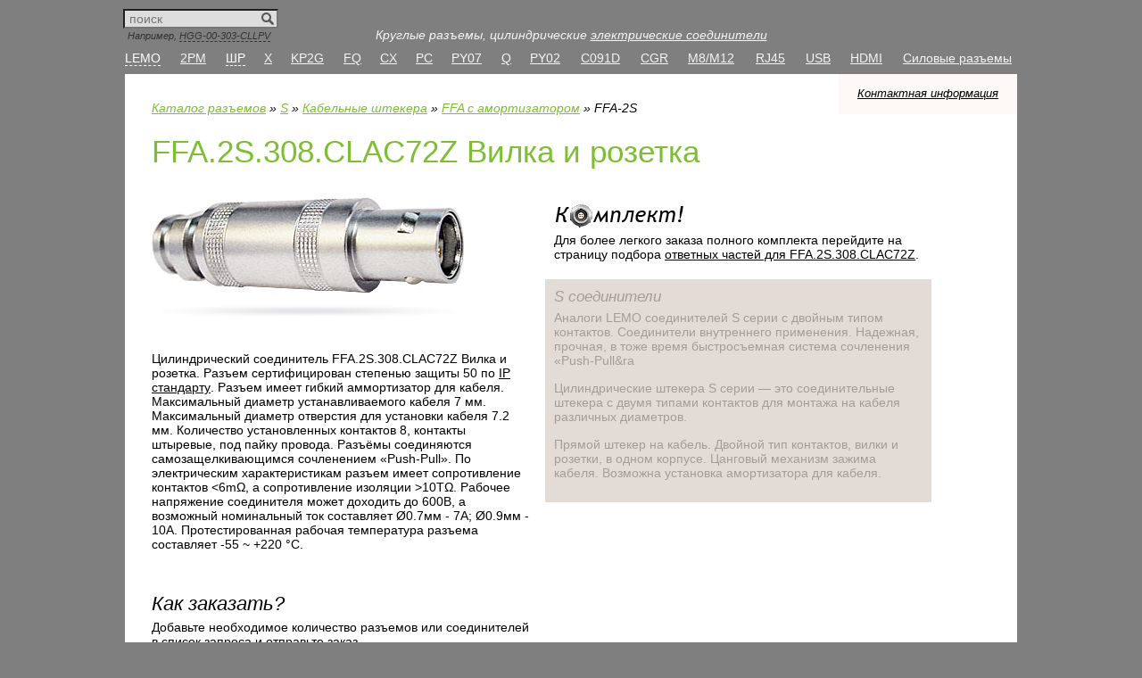

--- FILE ---
content_type: text/html; charset=windows-1251
request_url: http://connector.su/parts/122/ffa-2s-308-clac72z-1412.html
body_size: 8514
content:
<!DOCTYPE html PUBLIC "-//W3C//DTD XHTML 1.0 Strict//EN" "http://www.w3.org/TR/xhtml1/DTD/xhtml1-strict.dtd"><html xmlns="http://www.w3.org/1999/xhtml" xml:lang="ru" lang="ru"><head>
<meta http-equiv="Content-Type" content="text/html; charset=windows-1251">
<title>Вилка и розетка FFA.2S.308.CLAC72Z - FFA-2S - FFA с амортизатором - Кабельные штекера - S соединители</title><meta http-equiv="description" content="Характеристики FFA.2S.308.CLAC72Z Вилка и розетка. Аналоги LEMO соединителей S серии с двойным типом контактов. FFA-2S FFA с амортизатором Кабельные штекера S соединители" />
<meta http-equiv="keywords" content="заказать FFA.2S.308.CLAC72Z Вилка и розетка FFA-2S FFA с амортизатором Кабельные штекера S соединители характеристики чертеж документация" />
<script type="text/javascript" src="/css/fix_png.js"></script><script type="text/javascript" src="http://yandex.st/jquery/2.0.2/jquery.min.js"></script><script type="text/javascript" src="/css/stickyfloat.min.js"></script><script type="text/javascript" src="/css/sticker.js"></script>
<link href="/favicon.ico" rel="shortcut icon"/><link href="/css/style.css?v=2.0" rel="stylesheet" type="text/css" media="screen, projection" /><link href="/css/print.css" rel="stylesheet" type="text/css" media="print" /><!--[if IE 6]><link href="/css/ie6.css" rel="stylesheet" type="text/css" media="screen, projection" /><![endif]--></head>
<body><div class="wrapper">
<div id="top">
<div class="topsearch"><form method="get" name="search" action="/search/" class="search">
<input type=text name=query value="" class="qtop" placeholder="поиск"><input type=image src="/images/search.png" value="" title="Найти" class="qbtop">
</form>
<p>Например, <span class="tl" onClick="document.search.query.value='HGG-00-303-CLLPV'">HGG-00-303-CLLPV</span></p></div><p>Круглые разъемы, цилиндрические <a href="http://connector.su/" title="Электрические соединители">электрические соединители</a></p>
<center><table class="ttt"><tr><td><span><i>LEMO</i></span><div><nobr><a href="/parts/1/" title="LEMO B">B</a> <a href="/parts/2/" title="LEMO K">K</a> <a href="/parts/3/" title="LEMO S">S</a> </nobr></div></td><td><a href="/parts/144/" title="2PM разъемы">2PM</a></td><td><span><i>ШР</i></span><div><nobr><a href="/parts/176/" title="ШР P">P</a> <a href="/parts/388/" title="ШР P IP65">P IP65</a> </nobr></div></td><td><a href="/parts/268/" title="X разъемы">X</a></td><td><a href="/parts/344/" title="KP2G разъемы">KP2G</a></td><td><a href="/parts/160/" title="FQ разъемы">FQ</a></td><td><a href="/parts/401/" title="CX разъемы">CX</a></td><td><a href="/parts/222/" title="PC соединители">PC</a></td><td><a href="/parts/256/" title="PY07 соединители">PY07</a></td><td><a href="/parts/227/" title="Q разъемы">Q</a></td><td><a href="/parts/217/" title="PY02 соединители">PY02</a></td><td><a href="/parts/263/" title="C091D соединители">C091D</a></td><td><a href="/parts/377/" title="CGR разъёмы">CGR</a></td><td><a href="/parts/357/" title="M8/M12 разъёмы">M8/M12</a></td><td><a href="/parts/358/" title="RJ45 разъёмы">RJ45</a></td><td><a href="/parts/406/" title="USB разъёмы">USB</a></td><td><a href="/parts/470/" title="HDMI разъёмы">HDMI</a></td><td><span><a href="/molex/" title="Силовые разъемы GWconnect от Molex">Силовые разъемы</a></span></td></tr></table></center><style type="text/css">
/*
.molex h1 {color:#F00!important}
.molex table.tovar a,.molex .navi a,.molex .promo h3 a,.molex .cc dl dt,.molex .gwparts li {color:#F00!important}
.molex .ports h3 a{color:#A59D95!important}
.molex table.tovar a:hover,.molex .navi a:hover,.molex .promo h3 a:hover{color:#000!important}
*/
.westecmolex img{float:left;margin:-14px 10px 0 -17px;}
.westecmolex {width:65%;padding:15px 20px 10px;margin:20px auto;border:3px solid red;background-color:rgb(255, 255, 255);border-radius:5px;}
</style>
</div><!-- #top -->
<div class="header">
<div id="contacts"><a href="/info/contacts.html" title="Контактная информация">Контактная информация</a></div>
<div class="navi"><a href="/">Каталог разъемов</a> &#187; <a href="/parts/3/" title="S">S</a> &#187; <a href="/parts/12/" title="Кабельные штекера">Кабельные штекера</a> &#187; <a href="/parts/37/" title="FFA с амортизатором">FFA с амортизатором</a> &#187; FFA-2S
</div>
<div class="parts">
<h1>FFA.2S.308.CLAC72Z Вилка и розетка</h1><div class="ci"><div class="img"><img src="/i/b/s_ffa_z.jpg" width="350" height="107" title="FFA.2S.308.CLAC72Z Вилка и розетка" alt="FFA.2S.308.CLAC72Z Вилка и розетка"><br /><img src="/images/shadow.png" width="350px" height="15px"></div><p>Цилиндрический соединитель FFA.2S.308.CLAC72Z Вилка и розетка. Разъем сертифицирован степенью защиты 50 по <a href="/info/ingress_protection.html" title="IP стандарт степени защиты">IP стандарту</a>. Разъем имеет гибкий аммортизатор для кабеля. Максимальный диаметр устанавливаемого кабеля 7 мм. Максимальный диаметр отверстия для установки кабеля 7.2 мм. Количество установленных контактов 8, контакты штыревые, под пайку провода. Разъёмы соединяются cамозащелкивающимся сочленением &laquo;Push-Pull&raquo;. По электрическим характеристикам разъем имеет сопротивление контактов <6m&#937;, а сопротивление изоляции >10T&#937;. Рабочее напряжение соединителя может доходить до 600В, а возможный номинальный ток составляет &Oslash;0.7мм - 7A; &Oslash;0.9мм - 10A. Протестированная рабочая температура разъема составляет -55 ~ +220 &deg;C.</p></div><!-- .ci --><div class="cc"><div class="couple"><h2>Комплект</h2></div><p>Для более легкого заказа полного комплекта перейдите на страницу подбора <a href="/parts/122/couple-ffa-2s-308-clac72z-1412.html" title="Ответные части для FFA.2S.308.CLAC72Z">ответных частей для FFA.2S.308.CLAC72Z</a>.</p><div class="partdesc"><h3><i>S соединители</i></h3>
<p>Аналоги LEMO соединителей S серии с двойным типом контактов. Соединители внутреннего применения. Надежная, прочная, в тоже время быстросъемная система сочленения &laquo;Push-Pull&ra</p><p>Цилиндрические штекера S серии — это соединительные штекера с двумя типами контактов для монтажа на кабеля различных диаметров.</p><p>Прямой штекер на кабель. Двойной тип контактов, вилки и розетки, в одном корпусе. Цанговый механизм зажима кабеля. Возможна установка амортизатора для кабеля.</p><p></p></div>
</div><!-- .cc --><div class="clear">&nbsp;</div><div class="ci"><h2>Как заказать?</h2><p>Добавьте необходимое количество разъемов или соединителей в список запроса и отправьте заказ.</p><form method="post" action="http://connector.su/parts/122/ffa-2s-308-clac72z-1412.html">Кол-во: <input type="text" name="qty" value="100" maxlength="6" size="5" />&nbsp;шт.<input type="hidden" name="name" value="FFA-2S-308-CLAC72Z" /><input type="hidden" name="sex" value="3" /><input type="hidden" name="pin" value="8" /><input type="hidden" name="tcid" value="122" /><input type="hidden" name="pcid" value="parts" /><input type="hidden" name="tid" value="1412" /> <input name="submit" type="submit" value="Добавить" />
</form>
</div><!-- .ci --><div class="cc"></div><!-- .cc --><div class="clear">&nbsp;</div></div><!-- end parts -->
</div><!-- .header -->
<div class="bottom">
</div><!-- .bottom -->
<div class="header">
<div class="c3"><div class="t"><h2>Партнамберы серии</h2><table class="tovar"><tr class="h"><td>Артикул</td><td>Кол-во<br />конт.</td><td>&Oslash;&nbsp;кабеля<br />(max),&nbsp;мм</td><td>$</td></tr><tr><td><a href="/parts/122/ffa-2s-302-clac52z-1390.html">FFA.2S.302.CLAC52Z</a></td><td>2</td><td>5</td><td><noindex><b onClick="selectElement('1'); return false">+</b><div class="addcart" id="block_1" style="display: none"><div class="hide" onClick="Hide('1')"><b>x</b></div><form method="post" action="http://connector.su/parts/122/ffa-2s-308-clac72z-1412.html"><input type="text" name="qty" value="100" maxlength="6" size="5" />&nbsp;шт.<input type="hidden" name="name" value="FFA.2S.302.CLAC52Z" /><input type="hidden" name="sex" value="3" /><input type="hidden" name="pin" value="2" /><input type="hidden" name="tcid" value="122" /><input type="hidden" name="pcid" value="parts" /><input type="hidden" name="tid" value="1390" /><input name="submit" type="submit" value="Добавить" /></form></div></noindex></td></tr>
<tr><td><a href="/parts/122/ffa-2s-302-clac72z-1406.html">FFA.2S.302.CLAC72Z</a></td><td>2</td><td>7</td><td><noindex><b onClick="selectElement('2'); return false">+</b><div class="addcart" id="block_2" style="display: none"><div class="hide" onClick="Hide('2')"><b>x</b></div><form method="post" action="http://connector.su/parts/122/ffa-2s-308-clac72z-1412.html"><input type="text" name="qty" value="100" maxlength="6" size="5" />&nbsp;шт.<input type="hidden" name="name" value="FFA.2S.302.CLAC72Z" /><input type="hidden" name="sex" value="3" /><input type="hidden" name="pin" value="2" /><input type="hidden" name="tcid" value="122" /><input type="hidden" name="pcid" value="parts" /><input type="hidden" name="tid" value="1406" /><input name="submit" type="submit" value="Добавить" /></form></div></noindex></td></tr>
<tr><td><a href="/parts/122/ffa-2s-302-clac92z-1422.html">FFA.2S.302.CLAC92Z</a></td><td>2</td><td>9</td><td><noindex><b onClick="selectElement('3'); return false">+</b><div class="addcart" id="block_3" style="display: none"><div class="hide" onClick="Hide('3')"><b>x</b></div><form method="post" action="http://connector.su/parts/122/ffa-2s-308-clac72z-1412.html"><input type="text" name="qty" value="100" maxlength="6" size="5" />&nbsp;шт.<input type="hidden" name="name" value="FFA.2S.302.CLAC92Z" /><input type="hidden" name="sex" value="3" /><input type="hidden" name="pin" value="2" /><input type="hidden" name="tcid" value="122" /><input type="hidden" name="pcid" value="parts" /><input type="hidden" name="tid" value="1422" /><input name="submit" type="submit" value="Добавить" /></form></div></noindex></td></tr>
<tr><td><a href="/parts/122/ffa-2s-302-clac82z-1414.html">FFA.2S.302.CLAC82Z</a></td><td>2</td><td>8</td><td><noindex><b onClick="selectElement('4'); return false">+</b><div class="addcart" id="block_4" style="display: none"><div class="hide" onClick="Hide('4')"><b>x</b></div><form method="post" action="http://connector.su/parts/122/ffa-2s-308-clac72z-1412.html"><input type="text" name="qty" value="100" maxlength="6" size="5" />&nbsp;шт.<input type="hidden" name="name" value="FFA.2S.302.CLAC82Z" /><input type="hidden" name="sex" value="3" /><input type="hidden" name="pin" value="2" /><input type="hidden" name="tcid" value="122" /><input type="hidden" name="pcid" value="parts" /><input type="hidden" name="tid" value="1414" /><input name="submit" type="submit" value="Добавить" /></form></div></noindex></td></tr>
<tr><td><a href="/parts/122/ffa-2s-302-clac62z-1398.html">FFA.2S.302.CLAC62Z</a></td><td>2</td><td>6</td><td><noindex><b onClick="selectElement('5'); return false">+</b><div class="addcart" id="block_5" style="display: none"><div class="hide" onClick="Hide('5')"><b>x</b></div><form method="post" action="http://connector.su/parts/122/ffa-2s-308-clac72z-1412.html"><input type="text" name="qty" value="100" maxlength="6" size="5" />&nbsp;шт.<input type="hidden" name="name" value="FFA.2S.302.CLAC62Z" /><input type="hidden" name="sex" value="3" /><input type="hidden" name="pin" value="2" /><input type="hidden" name="tcid" value="122" /><input type="hidden" name="pcid" value="parts" /><input type="hidden" name="tid" value="1398" /><input name="submit" type="submit" value="Добавить" /></form></div></noindex></td></tr>
<tr><td><a href="/parts/122/ffa-2s-303-clac52z-1391.html">FFA.2S.303.CLAC52Z</a></td><td>3</td><td>5</td><td><noindex><b onClick="selectElement('6'); return false">+</b><div class="addcart" id="block_6" style="display: none"><div class="hide" onClick="Hide('6')"><b>x</b></div><form method="post" action="http://connector.su/parts/122/ffa-2s-308-clac72z-1412.html"><input type="text" name="qty" value="100" maxlength="6" size="5" />&nbsp;шт.<input type="hidden" name="name" value="FFA.2S.303.CLAC52Z" /><input type="hidden" name="sex" value="3" /><input type="hidden" name="pin" value="3" /><input type="hidden" name="tcid" value="122" /><input type="hidden" name="pcid" value="parts" /><input type="hidden" name="tid" value="1391" /><input name="submit" type="submit" value="Добавить" /></form></div></noindex></td></tr>
<tr><td><a href="/parts/122/ffa-2s-303-clac72z-1407.html">FFA.2S.303.CLAC72Z</a></td><td>3</td><td>7</td><td><noindex><b onClick="selectElement('7'); return false">+</b><div class="addcart" id="block_7" style="display: none"><div class="hide" onClick="Hide('7')"><b>x</b></div><form method="post" action="http://connector.su/parts/122/ffa-2s-308-clac72z-1412.html"><input type="text" name="qty" value="100" maxlength="6" size="5" />&nbsp;шт.<input type="hidden" name="name" value="FFA.2S.303.CLAC72Z" /><input type="hidden" name="sex" value="3" /><input type="hidden" name="pin" value="3" /><input type="hidden" name="tcid" value="122" /><input type="hidden" name="pcid" value="parts" /><input type="hidden" name="tid" value="1407" /><input name="submit" type="submit" value="Добавить" /></form></div></noindex></td></tr>
<tr><td><a href="/parts/122/ffa-2s-303-clac62z-1399.html">FFA.2S.303.CLAC62Z</a></td><td>3</td><td>6</td><td><noindex><b onClick="selectElement('8'); return false">+</b><div class="addcart" id="block_8" style="display: none"><div class="hide" onClick="Hide('8')"><b>x</b></div><form method="post" action="http://connector.su/parts/122/ffa-2s-308-clac72z-1412.html"><input type="text" name="qty" value="100" maxlength="6" size="5" />&nbsp;шт.<input type="hidden" name="name" value="FFA.2S.303.CLAC62Z" /><input type="hidden" name="sex" value="3" /><input type="hidden" name="pin" value="3" /><input type="hidden" name="tcid" value="122" /><input type="hidden" name="pcid" value="parts" /><input type="hidden" name="tid" value="1399" /><input name="submit" type="submit" value="Добавить" /></form></div></noindex></td></tr>
<tr><td><a href="/parts/122/ffa-2s-303-clac82z-1415.html">FFA.2S.303.CLAC82Z</a></td><td>3</td><td>8</td><td><noindex><b onClick="selectElement('9'); return false">+</b><div class="addcart" id="block_9" style="display: none"><div class="hide" onClick="Hide('9')"><b>x</b></div><form method="post" action="http://connector.su/parts/122/ffa-2s-308-clac72z-1412.html"><input type="text" name="qty" value="100" maxlength="6" size="5" />&nbsp;шт.<input type="hidden" name="name" value="FFA.2S.303.CLAC82Z" /><input type="hidden" name="sex" value="3" /><input type="hidden" name="pin" value="3" /><input type="hidden" name="tcid" value="122" /><input type="hidden" name="pcid" value="parts" /><input type="hidden" name="tid" value="1415" /><input name="submit" type="submit" value="Добавить" /></form></div></noindex></td></tr>
<tr><td><a href="/parts/122/ffa-2s-303-clac92z-1423.html">FFA.2S.303.CLAC92Z</a></td><td>3</td><td>9</td><td><noindex><b onClick="selectElement('10'); return false">+</b><div class="addcart" id="block_10" style="display: none"><div class="hide" onClick="Hide('10')"><b>x</b></div><form method="post" action="http://connector.su/parts/122/ffa-2s-308-clac72z-1412.html"><input type="text" name="qty" value="100" maxlength="6" size="5" />&nbsp;шт.<input type="hidden" name="name" value="FFA.2S.303.CLAC92Z" /><input type="hidden" name="sex" value="3" /><input type="hidden" name="pin" value="3" /><input type="hidden" name="tcid" value="122" /><input type="hidden" name="pcid" value="parts" /><input type="hidden" name="tid" value="1423" /><input name="submit" type="submit" value="Добавить" /></form></div></noindex></td></tr>
<tr><td><a href="/parts/122/ffa-2s-304-clac92z-1424.html">FFA.2S.304.CLAC92Z</a></td><td>4</td><td>9</td><td><noindex><b onClick="selectElement('11'); return false">+</b><div class="addcart" id="block_11" style="display: none"><div class="hide" onClick="Hide('11')"><b>x</b></div><form method="post" action="http://connector.su/parts/122/ffa-2s-308-clac72z-1412.html"><input type="text" name="qty" value="100" maxlength="6" size="5" />&nbsp;шт.<input type="hidden" name="name" value="FFA.2S.304.CLAC92Z" /><input type="hidden" name="sex" value="3" /><input type="hidden" name="pin" value="4" /><input type="hidden" name="tcid" value="122" /><input type="hidden" name="pcid" value="parts" /><input type="hidden" name="tid" value="1424" /><input name="submit" type="submit" value="Добавить" /></form></div></noindex></td></tr>
<tr><td><a href="/parts/122/ffa-2s-304-clac82z-1416.html">FFA.2S.304.CLAC82Z</a></td><td>4</td><td>8</td><td><noindex><b onClick="selectElement('12'); return false">+</b><div class="addcart" id="block_12" style="display: none"><div class="hide" onClick="Hide('12')"><b>x</b></div><form method="post" action="http://connector.su/parts/122/ffa-2s-308-clac72z-1412.html"><input type="text" name="qty" value="100" maxlength="6" size="5" />&nbsp;шт.<input type="hidden" name="name" value="FFA.2S.304.CLAC82Z" /><input type="hidden" name="sex" value="3" /><input type="hidden" name="pin" value="4" /><input type="hidden" name="tcid" value="122" /><input type="hidden" name="pcid" value="parts" /><input type="hidden" name="tid" value="1416" /><input name="submit" type="submit" value="Добавить" /></form></div></noindex></td></tr>
<tr><td><a href="/parts/122/ffa-2s-304-clac52z-1392.html">FFA.2S.304.CLAC52Z</a></td><td>4</td><td>5</td><td><noindex><b onClick="selectElement('13'); return false">+</b><div class="addcart" id="block_13" style="display: none"><div class="hide" onClick="Hide('13')"><b>x</b></div><form method="post" action="http://connector.su/parts/122/ffa-2s-308-clac72z-1412.html"><input type="text" name="qty" value="100" maxlength="6" size="5" />&nbsp;шт.<input type="hidden" name="name" value="FFA.2S.304.CLAC52Z" /><input type="hidden" name="sex" value="3" /><input type="hidden" name="pin" value="4" /><input type="hidden" name="tcid" value="122" /><input type="hidden" name="pcid" value="parts" /><input type="hidden" name="tid" value="1392" /><input name="submit" type="submit" value="Добавить" /></form></div></noindex></td></tr>
<tr><td><a href="/parts/122/ffa-2s-304-clac72z-1408.html">FFA.2S.304.CLAC72Z</a></td><td>4</td><td>7</td><td><noindex><b onClick="selectElement('14'); return false">+</b><div class="addcart" id="block_14" style="display: none"><div class="hide" onClick="Hide('14')"><b>x</b></div><form method="post" action="http://connector.su/parts/122/ffa-2s-308-clac72z-1412.html"><input type="text" name="qty" value="100" maxlength="6" size="5" />&nbsp;шт.<input type="hidden" name="name" value="FFA.2S.304.CLAC72Z" /><input type="hidden" name="sex" value="3" /><input type="hidden" name="pin" value="4" /><input type="hidden" name="tcid" value="122" /><input type="hidden" name="pcid" value="parts" /><input type="hidden" name="tid" value="1408" /><input name="submit" type="submit" value="Добавить" /></form></div></noindex></td></tr>
<tr><td><a href="/parts/122/ffa-2s-304-clac62z-1400.html">FFA.2S.304.CLAC62Z</a></td><td>4</td><td>6</td><td><noindex><b onClick="selectElement('15'); return false">+</b><div class="addcart" id="block_15" style="display: none"><div class="hide" onClick="Hide('15')"><b>x</b></div><form method="post" action="http://connector.su/parts/122/ffa-2s-308-clac72z-1412.html"><input type="text" name="qty" value="100" maxlength="6" size="5" />&nbsp;шт.<input type="hidden" name="name" value="FFA.2S.304.CLAC62Z" /><input type="hidden" name="sex" value="3" /><input type="hidden" name="pin" value="4" /><input type="hidden" name="tcid" value="122" /><input type="hidden" name="pcid" value="parts" /><input type="hidden" name="tid" value="1400" /><input name="submit" type="submit" value="Добавить" /></form></div></noindex></td></tr>
<tr><td><a href="/parts/122/ffa-2s-305-clac72z-1409.html">FFA.2S.305.CLAC72Z</a></td><td>5</td><td>7</td><td><noindex><b onClick="selectElement('16'); return false">+</b><div class="addcart" id="block_16" style="display: none"><div class="hide" onClick="Hide('16')"><b>x</b></div><form method="post" action="http://connector.su/parts/122/ffa-2s-308-clac72z-1412.html"><input type="text" name="qty" value="100" maxlength="6" size="5" />&nbsp;шт.<input type="hidden" name="name" value="FFA.2S.305.CLAC72Z" /><input type="hidden" name="sex" value="3" /><input type="hidden" name="pin" value="5" /><input type="hidden" name="tcid" value="122" /><input type="hidden" name="pcid" value="parts" /><input type="hidden" name="tid" value="1409" /><input name="submit" type="submit" value="Добавить" /></form></div></noindex></td></tr>
<tr><td><a href="/parts/122/ffa-2s-305-clac92z-1425.html">FFA.2S.305.CLAC92Z</a></td><td>5</td><td>9</td><td><noindex><b onClick="selectElement('17'); return false">+</b><div class="addcart" id="block_17" style="display: none"><div class="hide" onClick="Hide('17')"><b>x</b></div><form method="post" action="http://connector.su/parts/122/ffa-2s-308-clac72z-1412.html"><input type="text" name="qty" value="100" maxlength="6" size="5" />&nbsp;шт.<input type="hidden" name="name" value="FFA.2S.305.CLAC92Z" /><input type="hidden" name="sex" value="3" /><input type="hidden" name="pin" value="5" /><input type="hidden" name="tcid" value="122" /><input type="hidden" name="pcid" value="parts" /><input type="hidden" name="tid" value="1425" /><input name="submit" type="submit" value="Добавить" /></form></div></noindex></td></tr>
<tr><td><a href="/parts/122/ffa-2s-305-clac82z-1417.html">FFA.2S.305.CLAC82Z</a></td><td>5</td><td>8</td><td><noindex><b onClick="selectElement('18'); return false">+</b><div class="addcart" id="block_18" style="display: none"><div class="hide" onClick="Hide('18')"><b>x</b></div><form method="post" action="http://connector.su/parts/122/ffa-2s-308-clac72z-1412.html"><input type="text" name="qty" value="100" maxlength="6" size="5" />&nbsp;шт.<input type="hidden" name="name" value="FFA.2S.305.CLAC82Z" /><input type="hidden" name="sex" value="3" /><input type="hidden" name="pin" value="5" /><input type="hidden" name="tcid" value="122" /><input type="hidden" name="pcid" value="parts" /><input type="hidden" name="tid" value="1417" /><input name="submit" type="submit" value="Добавить" /></form></div></noindex></td></tr>
<tr><td><a href="/parts/122/ffa-2s-305-clac62z-1401.html">FFA.2S.305.CLAC62Z</a></td><td>5</td><td>6</td><td><noindex><b onClick="selectElement('19'); return false">+</b><div class="addcart" id="block_19" style="display: none"><div class="hide" onClick="Hide('19')"><b>x</b></div><form method="post" action="http://connector.su/parts/122/ffa-2s-308-clac72z-1412.html"><input type="text" name="qty" value="100" maxlength="6" size="5" />&nbsp;шт.<input type="hidden" name="name" value="FFA.2S.305.CLAC62Z" /><input type="hidden" name="sex" value="3" /><input type="hidden" name="pin" value="5" /><input type="hidden" name="tcid" value="122" /><input type="hidden" name="pcid" value="parts" /><input type="hidden" name="tid" value="1401" /><input name="submit" type="submit" value="Добавить" /></form></div></noindex></td></tr>
<tr><td><a href="/parts/122/ffa-2s-305-clac52z-1393.html">FFA.2S.305.CLAC52Z</a></td><td>5</td><td>5</td><td><noindex><b onClick="selectElement('20'); return false">+</b><div class="addcart" id="block_20" style="display: none"><div class="hide" onClick="Hide('20')"><b>x</b></div><form method="post" action="http://connector.su/parts/122/ffa-2s-308-clac72z-1412.html"><input type="text" name="qty" value="100" maxlength="6" size="5" />&nbsp;шт.<input type="hidden" name="name" value="FFA.2S.305.CLAC52Z" /><input type="hidden" name="sex" value="3" /><input type="hidden" name="pin" value="5" /><input type="hidden" name="tcid" value="122" /><input type="hidden" name="pcid" value="parts" /><input type="hidden" name="tid" value="1393" /><input name="submit" type="submit" value="Добавить" /></form></div></noindex></td></tr>
<tr><td><a href="/parts/122/ffa-2s-306-clac92z-1426.html">FFA.2S.306.CLAC92Z</a></td><td>6</td><td>9</td><td><noindex><b onClick="selectElement('21'); return false">+</b><div class="addcart" id="block_21" style="display: none"><div class="hide" onClick="Hide('21')"><b>x</b></div><form method="post" action="http://connector.su/parts/122/ffa-2s-308-clac72z-1412.html"><input type="text" name="qty" value="100" maxlength="6" size="5" />&nbsp;шт.<input type="hidden" name="name" value="FFA.2S.306.CLAC92Z" /><input type="hidden" name="sex" value="3" /><input type="hidden" name="pin" value="6" /><input type="hidden" name="tcid" value="122" /><input type="hidden" name="pcid" value="parts" /><input type="hidden" name="tid" value="1426" /><input name="submit" type="submit" value="Добавить" /></form></div></noindex></td></tr>
<tr><td><a href="/parts/122/ffa-2s-306-clac82z-1418.html">FFA.2S.306.CLAC82Z</a></td><td>6</td><td>8</td><td><noindex><b onClick="selectElement('22'); return false">+</b><div class="addcart" id="block_22" style="display: none"><div class="hide" onClick="Hide('22')"><b>x</b></div><form method="post" action="http://connector.su/parts/122/ffa-2s-308-clac72z-1412.html"><input type="text" name="qty" value="100" maxlength="6" size="5" />&nbsp;шт.<input type="hidden" name="name" value="FFA.2S.306.CLAC82Z" /><input type="hidden" name="sex" value="3" /><input type="hidden" name="pin" value="6" /><input type="hidden" name="tcid" value="122" /><input type="hidden" name="pcid" value="parts" /><input type="hidden" name="tid" value="1418" /><input name="submit" type="submit" value="Добавить" /></form></div></noindex></td></tr>
<tr><td><a href="/parts/122/ffa-2s-306-clac72z-1410.html">FFA.2S.306.CLAC72Z</a></td><td>6</td><td>7</td><td><noindex><b onClick="selectElement('23'); return false">+</b><div class="addcart" id="block_23" style="display: none"><div class="hide" onClick="Hide('23')"><b>x</b></div><form method="post" action="http://connector.su/parts/122/ffa-2s-308-clac72z-1412.html"><input type="text" name="qty" value="100" maxlength="6" size="5" />&nbsp;шт.<input type="hidden" name="name" value="FFA.2S.306.CLAC72Z" /><input type="hidden" name="sex" value="3" /><input type="hidden" name="pin" value="6" /><input type="hidden" name="tcid" value="122" /><input type="hidden" name="pcid" value="parts" /><input type="hidden" name="tid" value="1410" /><input name="submit" type="submit" value="Добавить" /></form></div></noindex></td></tr>
<tr><td><a href="/parts/122/ffa-2s-306-clac62z-1402.html">FFA.2S.306.CLAC62Z</a></td><td>6</td><td>6</td><td><noindex><b onClick="selectElement('24'); return false">+</b><div class="addcart" id="block_24" style="display: none"><div class="hide" onClick="Hide('24')"><b>x</b></div><form method="post" action="http://connector.su/parts/122/ffa-2s-308-clac72z-1412.html"><input type="text" name="qty" value="100" maxlength="6" size="5" />&nbsp;шт.<input type="hidden" name="name" value="FFA.2S.306.CLAC62Z" /><input type="hidden" name="sex" value="3" /><input type="hidden" name="pin" value="6" /><input type="hidden" name="tcid" value="122" /><input type="hidden" name="pcid" value="parts" /><input type="hidden" name="tid" value="1402" /><input name="submit" type="submit" value="Добавить" /></form></div></noindex></td></tr>
<tr><td><a href="/parts/122/ffa-2s-306-clac52z-1394.html">FFA.2S.306.CLAC52Z</a></td><td>6</td><td>5</td><td><noindex><b onClick="selectElement('25'); return false">+</b><div class="addcart" id="block_25" style="display: none"><div class="hide" onClick="Hide('25')"><b>x</b></div><form method="post" action="http://connector.su/parts/122/ffa-2s-308-clac72z-1412.html"><input type="text" name="qty" value="100" maxlength="6" size="5" />&nbsp;шт.<input type="hidden" name="name" value="FFA.2S.306.CLAC52Z" /><input type="hidden" name="sex" value="3" /><input type="hidden" name="pin" value="6" /><input type="hidden" name="tcid" value="122" /><input type="hidden" name="pcid" value="parts" /><input type="hidden" name="tid" value="1394" /><input name="submit" type="submit" value="Добавить" /></form></div></noindex></td></tr>
<tr><td><a href="/parts/122/ffa-2s-307-clac62z-1403.html">FFA.2S.307.CLAC62Z</a></td><td>7</td><td>6</td><td><noindex><b onClick="selectElement('26'); return false">+</b><div class="addcart" id="block_26" style="display: none"><div class="hide" onClick="Hide('26')"><b>x</b></div><form method="post" action="http://connector.su/parts/122/ffa-2s-308-clac72z-1412.html"><input type="text" name="qty" value="100" maxlength="6" size="5" />&nbsp;шт.<input type="hidden" name="name" value="FFA.2S.307.CLAC62Z" /><input type="hidden" name="sex" value="3" /><input type="hidden" name="pin" value="7" /><input type="hidden" name="tcid" value="122" /><input type="hidden" name="pcid" value="parts" /><input type="hidden" name="tid" value="1403" /><input name="submit" type="submit" value="Добавить" /></form></div></noindex></td></tr>
<tr><td><a href="/parts/122/ffa-2s-307-clac52z-1395.html">FFA.2S.307.CLAC52Z</a></td><td>7</td><td>5</td><td><noindex><b onClick="selectElement('27'); return false">+</b><div class="addcart" id="block_27" style="display: none"><div class="hide" onClick="Hide('27')"><b>x</b></div><form method="post" action="http://connector.su/parts/122/ffa-2s-308-clac72z-1412.html"><input type="text" name="qty" value="100" maxlength="6" size="5" />&nbsp;шт.<input type="hidden" name="name" value="FFA.2S.307.CLAC52Z" /><input type="hidden" name="sex" value="3" /><input type="hidden" name="pin" value="7" /><input type="hidden" name="tcid" value="122" /><input type="hidden" name="pcid" value="parts" /><input type="hidden" name="tid" value="1395" /><input name="submit" type="submit" value="Добавить" /></form></div></noindex></td></tr>
<tr><td><a href="/parts/122/ffa-2s-307-clac72z-1411.html">FFA.2S.307.CLAC72Z</a></td><td>7</td><td>7</td><td><noindex><b onClick="selectElement('28'); return false">+</b><div class="addcart" id="block_28" style="display: none"><div class="hide" onClick="Hide('28')"><b>x</b></div><form method="post" action="http://connector.su/parts/122/ffa-2s-308-clac72z-1412.html"><input type="text" name="qty" value="100" maxlength="6" size="5" />&nbsp;шт.<input type="hidden" name="name" value="FFA.2S.307.CLAC72Z" /><input type="hidden" name="sex" value="3" /><input type="hidden" name="pin" value="7" /><input type="hidden" name="tcid" value="122" /><input type="hidden" name="pcid" value="parts" /><input type="hidden" name="tid" value="1411" /><input name="submit" type="submit" value="Добавить" /></form></div></noindex></td></tr>
<tr><td><a href="/parts/122/ffa-2s-307-clac92z-1427.html">FFA.2S.307.CLAC92Z</a></td><td>7</td><td>9</td><td><noindex><b onClick="selectElement('29'); return false">+</b><div class="addcart" id="block_29" style="display: none"><div class="hide" onClick="Hide('29')"><b>x</b></div><form method="post" action="http://connector.su/parts/122/ffa-2s-308-clac72z-1412.html"><input type="text" name="qty" value="100" maxlength="6" size="5" />&nbsp;шт.<input type="hidden" name="name" value="FFA.2S.307.CLAC92Z" /><input type="hidden" name="sex" value="3" /><input type="hidden" name="pin" value="7" /><input type="hidden" name="tcid" value="122" /><input type="hidden" name="pcid" value="parts" /><input type="hidden" name="tid" value="1427" /><input name="submit" type="submit" value="Добавить" /></form></div></noindex></td></tr>
<tr><td><a href="/parts/122/ffa-2s-307-clac82z-1419.html">FFA.2S.307.CLAC82Z</a></td><td>7</td><td>8</td><td><noindex><b onClick="selectElement('30'); return false">+</b><div class="addcart" id="block_30" style="display: none"><div class="hide" onClick="Hide('30')"><b>x</b></div><form method="post" action="http://connector.su/parts/122/ffa-2s-308-clac72z-1412.html"><input type="text" name="qty" value="100" maxlength="6" size="5" />&nbsp;шт.<input type="hidden" name="name" value="FFA.2S.307.CLAC82Z" /><input type="hidden" name="sex" value="3" /><input type="hidden" name="pin" value="7" /><input type="hidden" name="tcid" value="122" /><input type="hidden" name="pcid" value="parts" /><input type="hidden" name="tid" value="1419" /><input name="submit" type="submit" value="Добавить" /></form></div></noindex></td></tr>
<tr><td><a href="/parts/122/ffa-2s-308-clac82z-1420.html">FFA.2S.308.CLAC82Z</a></td><td>8</td><td>8</td><td><noindex><b onClick="selectElement('31'); return false">+</b><div class="addcart" id="block_31" style="display: none"><div class="hide" onClick="Hide('31')"><b>x</b></div><form method="post" action="http://connector.su/parts/122/ffa-2s-308-clac72z-1412.html"><input type="text" name="qty" value="100" maxlength="6" size="5" />&nbsp;шт.<input type="hidden" name="name" value="FFA.2S.308.CLAC82Z" /><input type="hidden" name="sex" value="3" /><input type="hidden" name="pin" value="8" /><input type="hidden" name="tcid" value="122" /><input type="hidden" name="pcid" value="parts" /><input type="hidden" name="tid" value="1420" /><input name="submit" type="submit" value="Добавить" /></form></div></noindex></td></tr>
<tr class="select"><td><strong>FFA.2S.308.CLAC72Z</strong></td><td>8</td><td>7</td><td><noindex><b onClick="selectElement('32'); return false">+</b><div class="addcart" id="block_32" style="display: none"><div class="hide" onClick="Hide('32')"><b>x</b></div><form method="post" action="http://connector.su/parts/122/ffa-2s-308-clac72z-1412.html"><input type="text" name="qty" value="100" maxlength="6" size="5" />&nbsp;шт.<input type="hidden" name="name" value="FFA.2S.308.CLAC72Z" /><input type="hidden" name="sex" value="3" /><input type="hidden" name="pin" value="8" /><input type="hidden" name="tcid" value="122" /><input type="hidden" name="pcid" value="parts" /><input type="hidden" name="tid" value="1412" /><input name="submit" type="submit" value="Добавить" /></form></div></noindex></td></tr>
<tr><td><a href="/parts/122/ffa-2s-308-clac62z-1404.html">FFA.2S.308.CLAC62Z</a></td><td>8</td><td>6</td><td><noindex><b onClick="selectElement('33'); return false">+</b><div class="addcart" id="block_33" style="display: none"><div class="hide" onClick="Hide('33')"><b>x</b></div><form method="post" action="http://connector.su/parts/122/ffa-2s-308-clac72z-1412.html"><input type="text" name="qty" value="100" maxlength="6" size="5" />&nbsp;шт.<input type="hidden" name="name" value="FFA.2S.308.CLAC62Z" /><input type="hidden" name="sex" value="3" /><input type="hidden" name="pin" value="8" /><input type="hidden" name="tcid" value="122" /><input type="hidden" name="pcid" value="parts" /><input type="hidden" name="tid" value="1404" /><input name="submit" type="submit" value="Добавить" /></form></div></noindex></td></tr>
<tr><td><a href="/parts/122/ffa-2s-308-clac92z-1428.html">FFA.2S.308.CLAC92Z</a></td><td>8</td><td>9</td><td><noindex><b onClick="selectElement('34'); return false">+</b><div class="addcart" id="block_34" style="display: none"><div class="hide" onClick="Hide('34')"><b>x</b></div><form method="post" action="http://connector.su/parts/122/ffa-2s-308-clac72z-1412.html"><input type="text" name="qty" value="100" maxlength="6" size="5" />&nbsp;шт.<input type="hidden" name="name" value="FFA.2S.308.CLAC92Z" /><input type="hidden" name="sex" value="3" /><input type="hidden" name="pin" value="8" /><input type="hidden" name="tcid" value="122" /><input type="hidden" name="pcid" value="parts" /><input type="hidden" name="tid" value="1428" /><input name="submit" type="submit" value="Добавить" /></form></div></noindex></td></tr>
<tr><td><a href="/parts/122/ffa-2s-308-clac52z-1396.html">FFA.2S.308.CLAC52Z</a></td><td>8</td><td>5</td><td><noindex><b onClick="selectElement('35'); return false">+</b><div class="addcart" id="block_35" style="display: none"><div class="hide" onClick="Hide('35')"><b>x</b></div><form method="post" action="http://connector.su/parts/122/ffa-2s-308-clac72z-1412.html"><input type="text" name="qty" value="100" maxlength="6" size="5" />&nbsp;шт.<input type="hidden" name="name" value="FFA.2S.308.CLAC52Z" /><input type="hidden" name="sex" value="3" /><input type="hidden" name="pin" value="8" /><input type="hidden" name="tcid" value="122" /><input type="hidden" name="pcid" value="parts" /><input type="hidden" name="tid" value="1396" /><input name="submit" type="submit" value="Добавить" /></form></div></noindex></td></tr>
<tr><td><a href="/parts/122/ffa-2s-310-clac52z-1397.html">FFA.2S.310.CLAC52Z</a></td><td>10</td><td>5</td><td><noindex><b onClick="selectElement('36'); return false">+</b><div class="addcart" id="block_36" style="display: none"><div class="hide" onClick="Hide('36')"><b>x</b></div><form method="post" action="http://connector.su/parts/122/ffa-2s-308-clac72z-1412.html"><input type="text" name="qty" value="100" maxlength="6" size="5" />&nbsp;шт.<input type="hidden" name="name" value="FFA.2S.310.CLAC52Z" /><input type="hidden" name="sex" value="3" /><input type="hidden" name="pin" value="10" /><input type="hidden" name="tcid" value="122" /><input type="hidden" name="pcid" value="parts" /><input type="hidden" name="tid" value="1397" /><input name="submit" type="submit" value="Добавить" /></form></div></noindex></td></tr>
<tr><td><a href="/parts/122/ffa-2s-310-clac82z-1421.html">FFA.2S.310.CLAC82Z</a></td><td>10</td><td>8</td><td><noindex><b onClick="selectElement('37'); return false">+</b><div class="addcart" id="block_37" style="display: none"><div class="hide" onClick="Hide('37')"><b>x</b></div><form method="post" action="http://connector.su/parts/122/ffa-2s-308-clac72z-1412.html"><input type="text" name="qty" value="100" maxlength="6" size="5" />&nbsp;шт.<input type="hidden" name="name" value="FFA.2S.310.CLAC82Z" /><input type="hidden" name="sex" value="3" /><input type="hidden" name="pin" value="10" /><input type="hidden" name="tcid" value="122" /><input type="hidden" name="pcid" value="parts" /><input type="hidden" name="tid" value="1421" /><input name="submit" type="submit" value="Добавить" /></form></div></noindex></td></tr>
<tr><td><a href="/parts/122/ffa-2s-310-clac62z-1405.html">FFA.2S.310.CLAC62Z</a></td><td>10</td><td>6</td><td><noindex><b onClick="selectElement('38'); return false">+</b><div class="addcart" id="block_38" style="display: none"><div class="hide" onClick="Hide('38')"><b>x</b></div><form method="post" action="http://connector.su/parts/122/ffa-2s-308-clac72z-1412.html"><input type="text" name="qty" value="100" maxlength="6" size="5" />&nbsp;шт.<input type="hidden" name="name" value="FFA.2S.310.CLAC62Z" /><input type="hidden" name="sex" value="3" /><input type="hidden" name="pin" value="10" /><input type="hidden" name="tcid" value="122" /><input type="hidden" name="pcid" value="parts" /><input type="hidden" name="tid" value="1405" /><input name="submit" type="submit" value="Добавить" /></form></div></noindex></td></tr>
<tr><td><a href="/parts/122/ffa-2s-310-clac72z-1413.html">FFA.2S.310.CLAC72Z</a></td><td>10</td><td>7</td><td><noindex><b onClick="selectElement('39'); return false">+</b><div class="addcart" id="block_39" style="display: none"><div class="hide" onClick="Hide('39')"><b>x</b></div><form method="post" action="http://connector.su/parts/122/ffa-2s-308-clac72z-1412.html"><input type="text" name="qty" value="100" maxlength="6" size="5" />&nbsp;шт.<input type="hidden" name="name" value="FFA.2S.310.CLAC72Z" /><input type="hidden" name="sex" value="3" /><input type="hidden" name="pin" value="10" /><input type="hidden" name="tcid" value="122" /><input type="hidden" name="pcid" value="parts" /><input type="hidden" name="tid" value="1413" /><input name="submit" type="submit" value="Добавить" /></form></div></noindex></td></tr>
<tr><td><a href="/parts/122/ffa-2s-310-clac92z-1429.html">FFA.2S.310.CLAC92Z</a></td><td>10</td><td>9</td><td><noindex><b onClick="selectElement('40'); return false">+</b><div class="addcart" id="block_40" style="display: none"><div class="hide" onClick="Hide('40')"><b>x</b></div><form method="post" action="http://connector.su/parts/122/ffa-2s-308-clac72z-1412.html"><input type="text" name="qty" value="100" maxlength="6" size="5" />&nbsp;шт.<input type="hidden" name="name" value="FFA.2S.310.CLAC92Z" /><input type="hidden" name="sex" value="3" /><input type="hidden" name="pin" value="10" /><input type="hidden" name="tcid" value="122" /><input type="hidden" name="pcid" value="parts" /><input type="hidden" name="tid" value="1429" /><input name="submit" type="submit" value="Добавить" /></form></div></noindex></td></tr>
</table>
<script type="text/javascript">
function selectElement(num) {
 var i;
 for (i=1; i<=40; i++) {
  document.getElementById('block_'+i).style.display=(i==num)?'':'none';
 }
}

function Hide(num) {
  document.getElementById('block_'+num).style.display='none';
}
</script>
</div></div><!-- .c3 -->
<div class="c3"><h2>Характеристики</h2><table class="tovar"><tr class="h"><td width="50%">&nbsp;<br />Конструктивные</td><td></td></tr><tr><td>Количество контактов</td><td>8</td></tr><tr><td>Покрытие контакта</td><td>Золото</td></tr><tr><td>Монтаж<br />(вид контакта)</td><td>Пайка, штыревой контакт</td></tr><tr><td>Функциональное назначение (тип контакта)</td><td>Вилка/Розетка (папа/мама)</td></tr><tr><td>Тип сочленения разъемов</td><td>Самозащелкивающиеся соединение разъёмов &laquo;Push-Pull&raquo;</td></tr><tr><td>Отверстие под кабель</td><td>7.2мм</td></tr><tr><td>Максимальный диаметр кабеля</td><td>7мм</td></tr><tr class="h"><td width="50%" colspan="2">&nbsp;<br />Электрические</td></tr><tr><td>Рабочее напряжение</td><td>600В</td></tr><tr><td>Номинальный ток</td><td>&Oslash;0.7мм - 7A; &Oslash;0.9мм - 10A</td></tr><tr><td>Сопротивление контактов</td><td><6m&#937;</td></tr><tr><td>Сопротивление изоляции</td><td>>10T&#937;</td></tr><tr class="h"><td width="50%" colspan="2">&nbsp;<br />Механические</td></tr><tr><td>Выносливость/<br />износостойкость, циклы</td><td>5000</td></tr><tr><td>Вибрации, пиковое ударное ускорение</td><td>10-2000Гц, 15г</td></tr><tr><td>Механический удар, пиковое ударное ускорение</td><td>100г, 6мс</td></tr><tr class="h"><td width="50%" colspan="2">&nbsp;<br />Эксплуатационные</td></tr><tr><td>IP стандарт</td><td>50</td></tr><tr><td>Salt-spray тест</td><td>>48ч</td></tr><tr><td>Рабочая температура</td><td>-55 ~ +220 &deg;C</td></tr><tr><td>Влажность</td><td>95% при 60&deg;C</td></tr></table></div><!-- .c3 -->
<div class="c3"><div class="techinfo"><div class="pdf_block"><h2>Документация</h2><p><a href="/pdf/ffa_fla-s.pdf" class="pdf" title="Спецификация" target=_blank>Спецификация</a>, <img src="/images/i_pdf.png" width="15" height="15" vspace="0" alt="PDF"> <i>PDF-файл (78.690Кб)</i></p><p><small><i>Техническая документация в формате PDF, для просмотра необходим Acrobat Reader</i></small></p>
</div><h2>Техническая информация</h2><ul>
<li><a href="/info/functionality.html" title="Функциональное назначение">Функциональное назначение</a>, типы контактов</li>
<li><a href="/info/embodiment_cylindrical_connectors.html" title="Конструктивное исполнение цилиндрических соединителей">Конструктивное исполнение цилиндрических соединителей</a>, типы корпусов соединителей</li>
<li><a href="/info/embodiment_circular_connectors.html" title="Конструктивное исполнение составных круглых разъемов">Конструктивное исполнение составных круглых разъемов</a>, типы корпусов разъемов</li>
</ul>
</div><!-- techinfo -->
</div><!-- .c3 -->
<div class="clear">&nbsp;</div><div class="draw"><h2>Чертеж</h2><img src="/i/d/s_ffa_z.png" title="Чертеж. Кабельные штекера, S соединители, аналоги LEMO S" alt="Чертеж. Кабельные штекера, S соединители, аналоги LEMO S"><br /><table><tr><td><b>A</b><br /><i>14.8</i></td><td><b>L</b><br /><i>52</i></td><td><b>M</b><br /><i>40</i></td><td><b>S2</b><br /><i>11</i></td></tr></table><p><i>Размеры, мм</i></p></div><!-- .draw --></div><!-- .header -->
<div class="content"><div class="partcom"><h2>Система обозначений <i>S</i></h2><table>
<tr class="up">
<td>FA</td><td>A</td><td class="n">-</td><td>1</td><td>S</td><td class="n">-</td><td>304</td><td class="n">-</td><td>C</td><td>L</td><td>A</td><td>С</td><td>32</td><td>Z</td>
</tr>
<tr class="down">
<td>1</td><td>2</td><td></td><td>3</td><td>4</td><td></td><td>5</td><td></td><td>6</td><td>7</td><td>8</td><td>9</td><td>10</td><td>11</td><td></td>
</tr>
</table>

<table class="info"><tr><td>
<ol><li>Модель</li></ol></td><td><p>F — кабельная вилка (штекер);<br />E — Блочная розетка (гнездо);<br />
H — водонепроницаемая блочная розетка (гнездо);<br />P — кабельная розетка (гнездо);<br />
X — блочная розетка (гнездо), пайка на печатную плату</p></td></tr>
<tr><td><ol start="2"><li>Ключ</li></ol></td><td><p>Код ключа при шпоночном соединении разъёмов</p></td></tr>
<tr><td><ol start="3"><li>Обозначение размера</li></ol></td><td><p>0, 1, 2, 3</p></td></tr>
<tr><td><ol start="4"><li>Серия соединителей</li></ol></td><td>B, K, S</td></tr>
<tr><td><ol start="5"><li>Количество контактов</li></ol>
</td><td><p><i>3n</i> — <i>n</i> контактов. Например, 304 — количество контактов соединителя 4 штуки</p></td></tr>
<tr><td><ol start="6"><li>Материал корпуса</li></ol></td><td><p>C — хромированная латунь</p></td></tr>
<tr><td><ol start="7"><li>Материал изолятора</li></ol>
</td><td><p>L — <a href="/info/peek.html" title="ПЭЭК">ПЭЭК</a>;<br />Y — ПЭЭК, удлиненный изолятор для контактов под обжим</p></td></tr>
<tr><td><ol start="8"><li>Тип контактов</li></ol>
</td><td><p>
A — штыревой контакт (вилка), пайка;<br />
L — гнездовой контакт (розетка), пайка;<br />
M — гнездовой контакт (розетка) для штекеров, обжимные;<br />
V — гнездовой контакт (розетка), угловой, пайка на плату</p></td></tr>
<tr><td><ol start="9"><li>Цанговый механизм</li></ol></td><td><p>C — цанга для S разъемов</p></td></tr>
<tr><td><ol start="10"><li>Диаметр цанги</li></ol></td><td><p>Диаметр в миллиметрах. Например, 32 — 3,2мм</p></td></tr>
<tr><td><ol start="11"><li>Z</li></ol></td><td><p>Aмортизатор для кабеля<br /><i>Не входит в&nbsp;комплект поставки</i></p>
<img src="/images/lemo_bend_relief_w.png" width="170px" height="90px" alt="Aмортизатор для кабеля" onload="fixPNG(this)"></td></tr></table>
<div id="order_comment"><h2>Как заказать соединители?</h2>
<p>Запросить предложение на цилиндрические соединители S&nbsp;серии, аналоги LEMO, возможно через электронную форму или
по&nbsp;телефону в&nbsp;Москве <nobr>(495)795-08-05</nobr>.</p>
<p>Отгрузка соединителей со склада в&nbsp;Москве осуществляется <i>только по&nbsp;предварительному заказу</i> по&nbsp;телефону или по электронной почте.</p>
</div>
</div><!-- partcom -->
</div><!-- .content -->
<div class="random"><div class="c3"><table><tr><td valign="bottom" style="height:100px"><img src="/i/r/fq18-7tk-6.png" width="141px" alt="FQ18-7TK-6" title="FQ18-7TK-6"><img src="/images/bottom_shadow.png" width="141px" vspace="5px" height="10px"></td></tr><tr><td><strong><a href="/parts/165/fq18-7tk-6-1733.html" title="FQ18-7TK-6">FQ18-7TK-6</a></strong><br />Розетка, кабельная часть<br /><p><i>Монтаж, вид контактов — Пайка, гнездовой контакт</i></p></td></tr></table></div><div class="c3"><table><tr><td valign="bottom" style="height:100px"><img src="/i/r/p20j5a.png" width="67px" alt="P20J5A" title="P20J5A"><img src="/images/bottom_shadow.png" width="67px" vspace="5px" height="10px"></td></tr><tr><td><strong><a href="/parts/191/p20j5a-2068.html" title="P20J5A">P20J5A</a></strong><br />Вилка, блочная часть<br /><b>Аналог ШР20П5ЭШ5 вилка</b><br /><p><i>Монтаж, вид контактов — Пайка, штыревой контакт</i></p></td></tr></table></div><div class="c3"><table><tr><td valign="bottom" style="height:100px"><img src="/i/r/pc7tb_rozetka.png" width="112px" alt="PC7TB розетка" title="PC7TB розетка"><img src="/images/bottom_shadow.png" width="112px" vspace="5px" height="10px"></td></tr><tr><td><strong><a href="/parts/306/pc7tb_rozetka-1824.html" title="PC7TB розетка">PC7TB розетка</a></strong><br />Розетка, кабельный штекер<br /><b>Аналог РС7ТВ розетка</b><br /><p><i>Монтаж, вид контактов — Пайка, гнездовой контакт</i></p></td></tr></table></div><div class="clear">&nbsp;</div></div>
<div class="footer">
<div class="gwconnectsm"><div><p>Промышленные <a href="/molex/" title="Итальянские силовые разъёмы GWconnect производства Molex">силовые разъёмы</a> GWconnect</p></div></div>

<div class="subscribe"><div class="subscribe-out box"><div class="subscribe-in box"><table><tr><td class="r"><form action="" method="post" name="subscribe"><input name="email" type="text" onmouseover="focus();style.color='black';" onfocus="if (value==defaultValue)value=''; focus()" onblur="if (value=='')value=defaultValue;style.color='#a59d95';" value="Электронная почта"><button>Подписаться</button></form></td><td><p>Будьте в курсе последних событий, подпишитесь и&nbsp;узнавайте первым о&nbsp;новом приходе товара на&nbsp;склад.</p></td></tr></table></div></div></div><ul>
<li class="f"><a href="/info/embodiment_cylindrical_connectors.html" title="Штекер или гнездо?">Штекер или гнездо?</a></li>
<li><a href="/info/embodiment_circular_connectors.html" title="Блочная или кабельная?">Блочная или кабельная?</a></li>
<li><a href="/info/functionality.html" title="Вилка или розетка?">Вилка или розетка?</a></li>
<li>|</li>
<li><a href="/search/" title="Поиск">Поиск</a></li>
<li><a href="/info/contacts.html" title="Контактная информация">Контактная информация</a></li><li><i><a href="/info/our_sites.html" title="Хорошие сайты">Хорошие сайты</a></i></li></ul><p class="a-cr">© 2010—2026, &laquo;Радиотех&raquo; — электрические соединители и разъёмы<br /><br />
<i>0.157 сек.</i></p><div style="position: absolute; margin-top: -35px"><noindex>
<!-- Yandex.Metrika counter --> <script type="text/javascript" > (function(m,e,t,r,i,k,a){m[i]=m[i]||function(){(m[i].a=m[i].a||[]).push(arguments)}; m[i].l=1*new Date(); for (var j = 0; j < document.scripts.length; j++) {if (document.scripts[j].src === r) { return; }} k=e.createElement(t),a=e.getElementsByTagName(t)[0],k.async=1,k.src=r,a.parentNode.insertBefore(k,a)}) (window, document, "script", "https://mc.yandex.ru/metrika/tag.js", "ym"); ym(7670422, "init", { clickmap:true, trackLinks:true, accurateTrackBounce:true, trackHash:true }); </script> <noscript><div><img src="https://mc.yandex.ru/watch/7670422" style="position:absolute; left:-9999px;" alt="" /></div></noscript> <!-- /Yandex.Metrika counter -->

<!--LiveInternet counter--><script type="text/javascript"><!--
document.write("<a href='http://www.liveinternet.ru/click' "+
"target=_blank><img src='http://counter.yadro.ru/hit?t18.3;r"+
escape(document.referrer)+((typeof(screen)=="undefined")?"":
";s"+screen.width+"*"+screen.height+"*"+(screen.colorDepth?
screen.colorDepth:screen.pixelDepth))+";u"+escape(document.URL)+
";"+Math.random()+
"' alt='' title='LiveInternet: показано число просмотров за 24"+
" часа, посетителей за 24 часа и за сегодня' "+
"border='0' width='88' height='31'><\/a>")
//--></script><!--/LiveInternet-->
</noindex>
</div></div><!-- .footer -->
</div><!-- .wrapper -->
</body></html>

--- FILE ---
content_type: text/css
request_url: http://connector.su/css/style.css?v=2.0
body_size: 4555
content:

*{font-size:100.01%}
html,body,div,span,h1,h2,h3,p,a,strong,b,i,form,ul,li,ol{list-style:none;margin:0;padding:0;border:0;background:transparent;}
sup,small {font-size:85%}
sup{color:#7dbe32}
img { border: 0 }
body {
// behavior: url("/css/csshover.htc");
}


h1,h2,h3{font-weight:normal}
h1{font-size:250%;}
h2{font-size:160%;}
h3{font-size:120%;}

body { background:#7f7f7f; color:black; font-size:.875em/*14px*/; line-height:1.2; }
input, button, select, textarea, body { font-family: Arial, Verdana, Trebuchet MS; }
body, html { height:100%; }

.r{color:red}

.wrapper { position:relative; margin:auto; width:1000px; min-height:100%; }


.header { padding: 30px;  background:#fff/*f7f4f2*/; position:relative; overflow:hidden!important}
.header .text { width: 68%; color:#6c6c6c}
.header h1 {color:#7dbe32}

.header #contacts { position: absolute; width: 180px; top: 0; right: 0; background-color:#fdf9f6; padding: 15px 10px; text-align: center; font-style: italic; font-size: 90% }
.header #contacts a:hover { color: #000 }

#top { padding: 20px 30px 0px 30px;  background:#f7f4f2; position:relative; text-align: center }
#top { background:#7f7f7f !important;}
#top ul li {float:left/*display:inline;padding-right:20px;*/vertical-align:top}

#top a{color:#f7f4f2}
#top a:hover{color:#000}
#top p{color:#f7f4f2;font-style:italic;padding-bottom:5px}

#top ul li span, #top ul li ins {display:inline-block;padding-bottom:0px}
#top td ins {font-weight:bold;font-style:italic}


#top strong {display:block;background:#7f7f7f url(/images/triangle.png) bottom center no-repeat;margin:0px;}
#top td span{display:block;padding:0 0 10px 0}
#top table,#top table td{border-collapse:collapse;border:solid 0px #fff;}

#top i{font-style:normal;border-bottom:1px dashed #fff;color:#fff}
#top td:hover i{border-bottom:1px dashed black;color:black}

#top table td{position:relative;vertical-align:top;padding:5px 10px 0px 10px}
#top table td div{position:relative;display:none}
#top table td:hover div{display:block}
#top table td:hover div nobr{z-index:5000;background-color:#7dbe32;position:absolute;top:-10px;left:0;margin:5px 0 0 -5px;padding:5px 0;display:block}

#top table td div nobr a,#top table td div nobr b{margin:0px;padding:0 5px}



.header p { padding: 5px 0 10px 0 }

.header, .content, .bottom { overflow:hidden; display:block!important; /*ie6*/display:inline-block; }

.navi { padding: 0px 0 10px 0;  font-style:italic; }

.parts { padding: 10px 0 10px 0; }

.c { float: left; width: 45%; padding-right: 3%; padding-bottom: 20px; }
.c, .c1, .drawt, .c2 { float: left; width: 45%; padding: 10px 3% 10px 0 !important }
.drawt { width: 60%; }
.c2 { width: 33%; }
.c p a { color:black !important; text-decoration:none !important}


.c3 { width: 30%; float: left; padding: 10px 3% 10px 0 !important }

.c3 .ordering { background-color: #7dbe32; overflow: hidden; padding: 10px 0 20px 10px; margin-top: -10px }

.c3 .ordering input { padding: 2px; margin: 3px 0 5px 0 }
.c3 .ordering input.qty { width: 75px; font-size: 120%; }
.c3 .ordering input.email { width: 85%; font-size: 120%; margin-bottom: 15px }
.c3 .techinfo h2 { font-style: italic }
.c3 .techinfo { color: #000; padding: 0px 10px 0 20px; margin: 0px }
.c3 .techinfo ul { padding: 0 0px 20px 0px }
.c3 .techinfo ul li { padding: 0 0px 5px 0px; list-style: disc }

.couple { width: 150px; height: 30px; margin-top: 25px; background: url('/images/couple.png') top left no-repeat; }
.couple h2 { display: none }

.compatibility .couplelist { display: block; clear: both; padding: 10px 10px 40px 0 }
.compatibility .couplelist img { float: right; padding: 0 0 10px 10px }
.search .couplelist img { float: left!important; padding: 0 10px 10px 0 }
.compatibility ol li{padding:0 0px!important;list-style-type:decimal!important}
.compatibility h3 span { color: #7dbe32; }

.drawt h3.activ { font-weight: bold }
.drawt h3 a { color: #7dbe32 }
.drawt h3.activ a { color: #000; text-decoration: none !important; border: 0 !important; cursor: default }

.parts .c { height: 92px; overflow: hidden }
.parts .img { clear: both; padding: 20px 0; }
.parts .ci .img img { clear: both; margin-bottom: 10px }
.parts .c img { float: left; margin: 0 10px 10px 0; padding-bottom: 30px !important; }

.parts .ci, .parts .cc { float: left; width: 45%; padding: 10px 3% 10px 0 }
.parts .cc h1 { font-style: italic; color: #000 }
.parts .cc ul { padding: 0 0px 20px 10px;font-style:italic }
.parts .cc ul li { padding: 0 0px 5px 10px;font-style:normal }
.parts .ci h2, .parts .cc h2{font-style:italic}
.parts .cc h2 span{color:#7dbe32}


.draw img, .drawt img { padding: 5px 0 20px 0 }
.draw table td { padding: 0 15px 5px 0 }


table.tovar { font-size: 85%; border: 0; border-collapse: collapse; padding: 0; margin: 0 }
table.tovar tr th,table.tovar tr.h td {/*height: 55px;*/font-style:italic;font-weight:bold;vertical-align:top;border-bottom:1px solid #999;text-align:left }
table.tovar td { vertical-align: top; padding: 4px 10px 2px 0 }
table.tovar tr.select { background-color: #e3dcd6 !important; }
table.tovar tr.select * { color: black !important }
table.tovar .hide { position: absolute; top: 0; right: 3px }

table.tovar tr { border-top: 1px solid #fff }
table.tovar tr:hover { background-color: #fdf9f6; border-top: 1px solid #ccc }
table.tovar tr:hover th,table.tovar tr.h { background-color: #fff; border-top: 1px solid #fff }
table.tovar td strong{color:#7a7a7a;font-weight:normal;font-style:italic}
table.tovar td small {color:#7a7a7a;cursor:help}


table.tovar td h3 a { border-bottom: dashed 1px #7dbe32; color: #7dbe32; text-decoration: none }
table.tovar td h3 a:hover { border-bottom: dashed 1px black; color: black }

table.tovar .addcart { display: block; position: absolute; z-index: 1000; padding: 15px; border: 1px #ccc solid; background-color: white }
table.tovar {width: 100% }
table.tovar tr:hover td b { color: #7dbe32; cursor: pointer }
table.tovar tr:hover td .hide b { color: red; cursor: pointer }

.drawt table.tovar {width: auto }


.partcom { color: #62625b;  position:relative; }
.partcom p { padding: 0 0 10px 0; margin: 0 }

.ip table { width: 77px }
.partcom table, .ip table { border-collapse: separate; padding: 0; margin: 0 }
.partcom table td, .ip table td { padding: 5px !important }
.partcom .up td, .ip .up td { border-bottom: 1px solid black; font-weight: bold }
.ip .up td { font-size: 220%;  }
.partcom .up td.n  { border: 0 }
.partcom .down td, .ip .down td { vertical-align: super; font-size: smaller }
.partcom ol, .ip ol { padding: 5px 40px; }
.partcom ol li, .ip ol li { padding: 2px 0px; list-style-type: decimal }
.ip ol li { font-size: 90% }
.partcom h2, .partcom h1,.content .c h2 { font-style: italic; color: #a59d95 }

.partcom table.info { border-collapse: collapse; width: 60%;  }
.partcom table.info, .partcom table.info td { padding: 0; }
.partcom table.info td { padding-right: 3%; vertical-align: top; border-top: 1px solid #fdf9f6 }
.partcom table.info td p { font-size: 80%; padding: 5px 0; }

.partcom table.info tr:hover { background-color: #fff }
.partcom table.info tr:hover td { border-top: 1px solid #ccc !important }

.partnote{width:60%;padding:10px 10px 0 10px;margin: 10px 10px 40px 10px;/*background-color:#e3dcd6;*/border:dashed 1px #a59d95;color:#a59d95;text-align:left}

.partdesc{padding:10px 10px 0 10px;margin: 10px 0 10px -10px;background-color:#e3dcd6;color:#a59d95/*;border:solid 1px #ccc*/}

.partcom #order_comment { position: absolute; width: 300px; top: 0; right: 0; background-color:#e3dcd6; padding: 15px 10px; margin: -15px -30px 0 0 }

.content .map .series { margin: 0 0 0 -15px; padding: 10px 20px 10px 15px; float: left; width: 30%; overflow: visible }
.content .map .series ul{padding:5px 5px 15px 5px}
.content .map .series a{color:#a59d95}
.content .map .series a:hover{color:#62625b}

.random {padding:10px 0 10px 30px;background-color:#fff!important}
.random table {margin: 0px;}
.random i {color: #aaa}
.random table img {display:block}

.l{border-bottom:dashed 1px #7dbe32;color: #7dbe32;cursor:pointer;}
.l:hover {border-bottom:dashed 1px #000;color: #000;}


.main { font-size:.7142em/*10px*/; }
.main{ position:absolute; top:40px; right:35px; font-weight:900; font-style:italic;  }


.content { padding:15px 30px 15px 30px; background:#fdf9f6;/*7dbe32 зеленый*/ }

.bottom { padding:15px 30px 15px 30px; background:#7dbe32; /*e3dcd6 темный */ }


/* подписка на новости */
.subscribe{font-size:120%;text-align:center;margin:-12px 0 22px 0}
.subscribe div{text-align:center;padding:10px}
.subscribe-out{background:url('http://files.xn--e1agecchai.xn--p1ai/f/subscribe-mail.png') repeat scroll 0% 0% transparent;text-align:left;}
.subscribe-in{position:relative;background-color:#fff;box-shadow:0px 0px 10px;color:#a59d95;text-shadow:none;}
.subscribe table td{width:55%;text-align:left;padding:10px 20px}
.subscribe table td.r{text-align:right;width:46%;}
.subscribe table td p{text-align:left;font-size:110%;}
.subscribe input{width:200px;padding:3px 5px;margin:5px 7px 0 -8px;color:#a59d95}




/* pages */
table.pages h2 { font-style: italic }
table.pages { margin-left: -20px; width: 100%; border-collapse: collapse; }
table.pages, tr, td { overflow: visible }
table.pages td { vertical-align: top; width: 50%; padding: 0 20px 55px 20px }
table.pages td table td { padding: 0 10px 10px 0 }
table.pages td table.tovar td { width: auto !important }
table.pages td img { margin-left: -20px }


/* форма отправки заказа */
.bottom { color: white }
.bottom .c1 input, .search input { padding: 1px 5px; font-size: 120% }
.bottom .c1 input.email, .search input.q { width: 260px; padding: 1px 5px; font-size: 150%; margin: 10px 10px 0px 0 }
.bottom .c1 .inn{width:260px}
.bottom .c1 .inn input.email{width:10em}
.bottom .c1 .inn p{color:#370;margin:5px 10px 10px 0}


/* footer */
.footer { font-size:.7857em/*11px*/; clear:both; padding:12px 0 16px; }
.footer p {text-align:center; margin: 15px 0}

.footer ul{ text-align:center; }
.footer ul li{display:inline-block; vertical-align:top; padding: 5px 10px; }


.clear { display: block; clear:both; }

/* links */
.main a { color:#a8a19a; }
.header a { color:black; }
.header a:visited { color:#666; }
.header a:hover { color:#7dbe32; }
.header .navi a { color:#7dbe32 !important; }
.header .navi a:hover { color:black !important; }
.content a { color:#7dbe32; }
.content a:hover, .main a:hover { color:black; }
.footer a, .footer { color:#fff; }  /* c6c6c6 */
.bottom a { color:black; }
.bottom a:hover { color:white; }
.bottom .series a { color:black; }
.bottom .series a:hover { color:#7dbe32; }
table.tovar a { color:#7dbe32 }
table.tovar a:hover, .footer a:hover { color:black; text-decoration: none }

.pdf_block { padding: 0 0 40px 0; }
.pdf_block h2 { font-style: italic; }

a { color:#7dbe32; }
a:hover { color:black; }
a.pdf { color:red !important; }
a.pdf:hover { color:black !important; }

hr{clear:both;border:0;border-bottom:2px dotted #f7f4f2;height:2px;margin:20px 0;}

.itemmenu{width:45%;clear:both;background-color:#e3dcd6;color:#a59d95;padding:20px 10px 20px 30px;margin:20px 10px -40px -30px;overflow:hidden;position:relative;}
.itemmenu strong{display:block;position:absolute;right:-18px;top:-45px;font-size:1200%}
.itemmenu a{color:#a59d95;}
.itemmenu a:hover{color:black;}
.pn .img{top:10px;position:absolute;}

.westeccase a{padding:4px 5px}
.activ{background-color:#7dbe32;text-decoration:none;color:#fff!important;}


.hhtypei{width:32px;height:32px;overflow:hidden;background:url('/images/westec-icon.png') 32px 0 no-repeat;}
.hhtypei span{display:block;margin-left:32px}
.hhtypei.type1{background-position:0 0}
.hhtypei.type2{background-position:-32px 0}
.hhtypei.type3{background-position:-64px 0}

.westec{width:100%;border:0px solid #ccc}
.westec .pn{border:1px solid #eee;font-size:85%;width:100%;float:left;position:relative;padding:10px 0;margin:0 0 20px 0}
.westec .pn:hover{border:1px solid #ccc;}
.westec .pn .img{/*border:1px solid #ccc;background-color:#eee;*/width:150px;height:150px;margin:10px 0;float:left;text-align:center}
.westec .pn .img img{width:130px;margin:0 auto}
.westec .pn .size{/*border:1px solid #ccc;background-color:#eee;*/width:70px;float:left;margin:-10px 0 0 -160px;padding:10px}
.westec .pn .size span{white-space:nowrap}
.westec .pn .pin{/*border:1px solid #ccc;background-color:#eee;*/width:50px;float:left;margin:-10px 0 0 -80px;padding:10px}

.westec .pn .for,.westec .pn .comment{/*border:1px solid #ccc;background-color:#eee;*/color:#999;margin:0px 10px 5px 300px;padding:0 0 0 10px}
.westec .pn:hover .for, #pnviewbg .for{color:#000}
.westec .pn:hover .comment, #pnviewbg .comment{color:#000}
.westec .pn .for p{margin:20px 0 0px 0;padding:0px}
.westec .pn .comment p{margin:5px 0 0px 0}
.westec .pn .comment{border:1px solid #f6f6f6;border-bottom:0;margin:10px 10px -2px 300px}

.westec .pn .name{margin:0px 10px 0 300px;padding:10px 10px 0 10px}


.westec .pn .data{/*border:1px solid #ccc;*/background-color:#f6f6f6;margin:2px 10px 10px 300px;padding:5px}
.westec .pn .data span{color:#999}
.westec .pn .data strong{margin:0 0 0 10px;font-size:125%;color:#666}
.westec .pn .data table td.store strong{color:#7dbe32}
.westec .pn .data table{width:100%;border-collapse:collapse;margin:0px 0 0 -5px;}
.westec .pn .data table th,.westec .pn .data table td{width:33%;text-align:left;vertical-align:top;padding:2px 5px;}
.westec .pn .data table table.t th{width:65%}
.westec .pn .data table table.t td{width:35%}
.westec .pn .data table th{color:#999;font-weight:normal}
.westec .pn .data .order{padding:5px;margin:5px 0 0 5px;display:inline-block;position:relative}
.molexview u{text-decoration:none;display:block;margin:0 0 -20px 10px;color:#999;cursor:help}


.westec .pn .non,.westec .pn .non span{color:#fff}
.westec .pn .non .hhtypei{background-position:32px 0}
.westec .pn .data:hover{background-color:#eee;}
.westec .pn .data:hover .non{color:black}
.westec .pn .data:hover .non span{color:#999}

.westec .pn .data:hover .hhtypei.type1,.westec .pn .data:hover .non .hhtypei.type1{background-position:0 -32px}
.westec .pn .data:hover .hhtypei.type2,.westec .pn .data:hover .non .hhtypei.type2{background-position:-32px -32px}
.westec .pn .data:hover .hhtypei.type3,.westec .pn .data:hover .non .hhtypei.type3{background-position:-64px -32px}


.westec .pn .data:hover table td.store .order{background-color:#7dbe32;}

.filter{color:#999;margin:10px 0 40px 0}
.filter ul li{display:inline-block;margin:0 10px 18px 0}
.filter ul li a,.filter ul li b,.filter ul li i{padding:5px}
.filter ul li i{margin:0 0 0 -10px}
.filter ul li b{color:black;font-weight:normal}
.filter ul li a{text-decoration:none;background-color:#eee;}
.filter ul li a span{color:#999;font-size:85%}
.filter ul li a:hover{color:#fff;padding:5px;background-color:#7dbe32;}
.filter ul li a:hover span{color:#fff}

.cc dl dt{color:#7dbe32}
.cc dl dd{margin:0 0 10px 0}

.celogo {margin-left:-50px}
.celogo td{vertical-align:middle!important;text-aling:center!important;}
.celogo img{margin:20px;vertical-align:middle!important;text-aling:center!important;}

.gwconnect{background-color:#fff;width:100%;padding:0 0 30px 0;margin:10px 0;text-align:center}
.gwconnect div{height:460px;background:url('/images/promo-gwconnect.jpg') center bottom no-repeat;padding:40px 20px 60px 20px;margin:0px;text-align:center}
.gwconnect a{font-size:6em;text-align:center;font-weight:bold;color:black;}
.gwconnect a:hover{color:#7dbe32}

.gwconnectsm{background-color:#fff;width:100%;padding:0 0 0px 0;margin:0px;text-align:center}
.gwconnectsm div{height:40px;background:url('/images/heavy-duty-connectors-small.png') top left no-repeat,url('/images/heavy-duty-connectors-small-02.png') top right no-repeat;padding:20px 20px 20px 20px;margin:0px 0 25px 0;text-align:center}
.gwconnectsm p{margin:0;padding:0;font-size:2.8em;text-align:center;font-weight:bold;color:black;}
.gwconnectsm a{color:black;}
.gwconnectsm a:hover{color:#7dbe32}

.topsearch{border:0px solid #eee;width:200px;text-align:left;margin:-20px 0 -20px -32px}
.topsearch p{color:#333!important}
.tl{border-bottom:dashed 1px #333;color:#333;cursor:pointer;}
.tl:hover {border-bottom:dashed 1px #fff;color: #fff;}

.topsearch p{margin:2px 0 0 5px;font-size:75%;}
input.qtop{width:160px;padding:1px 5px;font-size:100%;margin:10px -25px 0px 0;background-color:#ddd}
input.qtop:focus{background-color:#fff}

input.qbtop{width:16px;height:16px;margin:0px 0px -4px 0;cursor:pointer}
.ttt{width:1024px;margin-left:-40px;border:0px solid #eee!important}
.searchblock{text-align:center;vertical-align:middle;;background-color:#e3dcd6;color:#a59d95;margin:0;padding:0 10px 10px 10px}

.parent{font-size:85%;color:#999}

.gwparts{padding:20px}
.gwparts li{margin:0 10px 10px 10px;padding:0 10px;list-style:decimal;color:#7dbe32}
.gwparts li p{color:black}

.tech ul li{font-size:85%;margin-bottom:10px}

.promo{margin:0px 50px 80px 0}
.promo h2{font-size:260%!important;margin:30px 0 20px 0}
.promo h3 a{color:#7DBE32!important}
.promo h3{font-size:185%!important}
.promo h3 a:hover{color:#000!important}
.ports h3{font-size:205%!important;margin:50px 0 10px 0;color:#A59D95}
.ports h3 a{color:#A59D95!important}
.ports h3 a:hover{color:#000!important}
.ports{margin:0px -30px 80px -30px;padding:0 30px 0 30px;background-color:#FDF9F6;color:#A59D95}